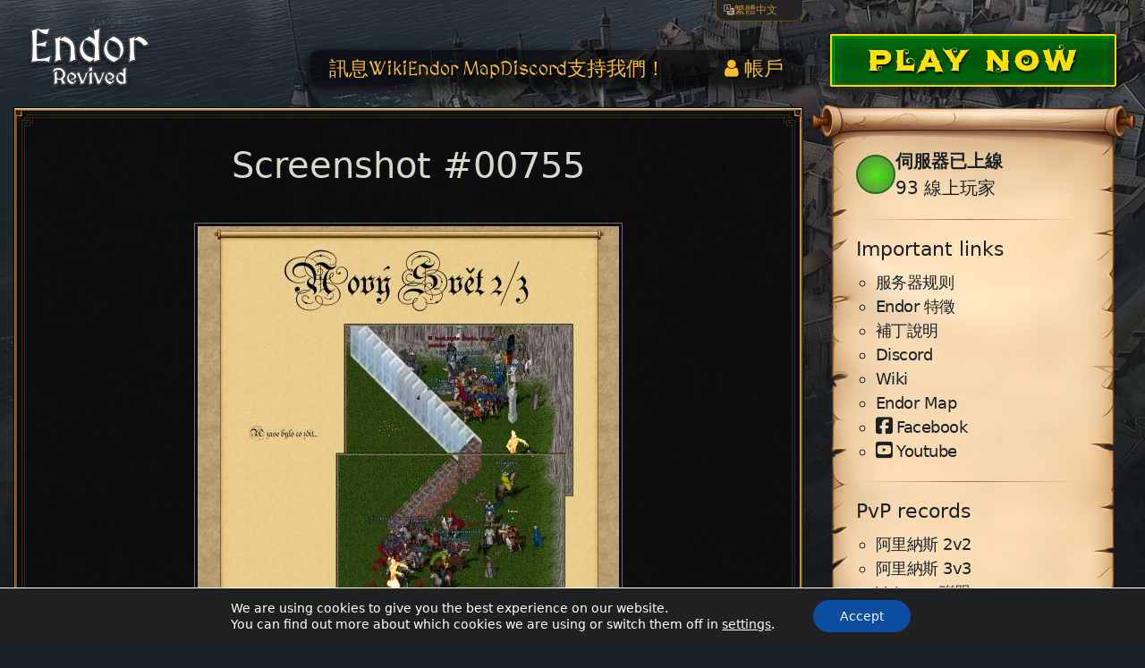

--- FILE ---
content_type: text/html; charset=UTF-8
request_url: https://www.endor-revived.com/zh/screenshot/screenshot-00755/
body_size: 15939
content:
<!DOCTYPE html>
<!--suppress HtmlRequiredLangAttribute -->
<html lang="zh-Hans" itemscope itemtype="https://schema.org/WebSite" class="no-js no-svg">
<!--suppress HtmlRequiredTitleElement -->
<head>
   <meta charset="utf-8">
   <meta name="viewport" content="width=device-width, initial-scale=1">
   <link rel="profile" href="https://gmpg.org/xfn/11">

<title>Screenshot #00755 &#8211; Endor Revived Ultima Online Shard</title>
<meta name='robots' content='max-image-preview:large' />
<link rel='dns-prefetch' href='//www.googletagmanager.com' />
<link rel='dns-prefetch' href='//hcaptcha.com' />
<link rel="alternate" type="application/rss+xml" title="Endor Revived Ultima Online Shard &raquo; Feed" href="https://www.endor-revived.com/zh/feed/" />
<link rel="alternate" type="application/rss+xml" title="Endor Revived Ultima Online Shard &raquo; 评论 Feed" href="https://www.endor-revived.com/zh/comments/feed/" />
<link rel="alternate" type="application/rss+xml" title="Endor Revived Ultima Online Shard &raquo; Screenshot #00755 评论 Feed" href="https://www.endor-revived.com/zh/screenshot/screenshot-00755/feed/" />
<link rel="alternate" title="oEmbed (JSON)" type="application/json+oembed" href="https://www.endor-revived.com/zh/wp-json/oembed/1.0/embed?url=https%3A%2F%2Fwww.endor-revived.com%2Fzh%2Fscreenshot%2Fscreenshot-00755%2F" />
<link rel="alternate" title="oEmbed (XML)" type="text/xml+oembed" href="https://www.endor-revived.com/zh/wp-json/oembed/1.0/embed?url=https%3A%2F%2Fwww.endor-revived.com%2Fzh%2Fscreenshot%2Fscreenshot-00755%2F&#038;format=xml" />
<style id='wp-img-auto-sizes-contain-inline-css'>
img:is([sizes=auto i],[sizes^="auto," i]){contain-intrinsic-size:3000px 1500px}
/*# sourceURL=wp-img-auto-sizes-contain-inline-css */
</style>
<link rel='stylesheet' id='menu-icon-font-awesome-css' href='https://www.endor-revived.com/wp-content/plugins/menu-icons/css/fontawesome/css/all.min.css?ver=5.15.4' media='all' />
<link rel='stylesheet' id='menu-icons-extra-css' href='https://www.endor-revived.com/wp-content/plugins/menu-icons/css/extra.min.css?ver=0.13.20' media='all' />
<style id='wp-emoji-styles-inline-css'>

	img.wp-smiley, img.emoji {
		display: inline !important;
		border: none !important;
		box-shadow: none !important;
		height: 1em !important;
		width: 1em !important;
		margin: 0 0.07em !important;
		vertical-align: -0.1em !important;
		background: none !important;
		padding: 0 !important;
	}
/*# sourceURL=wp-emoji-styles-inline-css */
</style>
<style id='wp-block-library-inline-css'>
:root{--wp-block-synced-color:#7a00df;--wp-block-synced-color--rgb:122,0,223;--wp-bound-block-color:var(--wp-block-synced-color);--wp-editor-canvas-background:#ddd;--wp-admin-theme-color:#007cba;--wp-admin-theme-color--rgb:0,124,186;--wp-admin-theme-color-darker-10:#006ba1;--wp-admin-theme-color-darker-10--rgb:0,107,160.5;--wp-admin-theme-color-darker-20:#005a87;--wp-admin-theme-color-darker-20--rgb:0,90,135;--wp-admin-border-width-focus:2px}@media (min-resolution:192dpi){:root{--wp-admin-border-width-focus:1.5px}}.wp-element-button{cursor:pointer}:root .has-very-light-gray-background-color{background-color:#eee}:root .has-very-dark-gray-background-color{background-color:#313131}:root .has-very-light-gray-color{color:#eee}:root .has-very-dark-gray-color{color:#313131}:root .has-vivid-green-cyan-to-vivid-cyan-blue-gradient-background{background:linear-gradient(135deg,#00d084,#0693e3)}:root .has-purple-crush-gradient-background{background:linear-gradient(135deg,#34e2e4,#4721fb 50%,#ab1dfe)}:root .has-hazy-dawn-gradient-background{background:linear-gradient(135deg,#faaca8,#dad0ec)}:root .has-subdued-olive-gradient-background{background:linear-gradient(135deg,#fafae1,#67a671)}:root .has-atomic-cream-gradient-background{background:linear-gradient(135deg,#fdd79a,#004a59)}:root .has-nightshade-gradient-background{background:linear-gradient(135deg,#330968,#31cdcf)}:root .has-midnight-gradient-background{background:linear-gradient(135deg,#020381,#2874fc)}:root{--wp--preset--font-size--normal:16px;--wp--preset--font-size--huge:42px}.has-regular-font-size{font-size:1em}.has-larger-font-size{font-size:2.625em}.has-normal-font-size{font-size:var(--wp--preset--font-size--normal)}.has-huge-font-size{font-size:var(--wp--preset--font-size--huge)}.has-text-align-center{text-align:center}.has-text-align-left{text-align:left}.has-text-align-right{text-align:right}.has-fit-text{white-space:nowrap!important}#end-resizable-editor-section{display:none}.aligncenter{clear:both}.items-justified-left{justify-content:flex-start}.items-justified-center{justify-content:center}.items-justified-right{justify-content:flex-end}.items-justified-space-between{justify-content:space-between}.screen-reader-text{border:0;clip-path:inset(50%);height:1px;margin:-1px;overflow:hidden;padding:0;position:absolute;width:1px;word-wrap:normal!important}.screen-reader-text:focus{background-color:#ddd;clip-path:none;color:#444;display:block;font-size:1em;height:auto;left:5px;line-height:normal;padding:15px 23px 14px;text-decoration:none;top:5px;width:auto;z-index:100000}html :where(.has-border-color){border-style:solid}html :where([style*=border-top-color]){border-top-style:solid}html :where([style*=border-right-color]){border-right-style:solid}html :where([style*=border-bottom-color]){border-bottom-style:solid}html :where([style*=border-left-color]){border-left-style:solid}html :where([style*=border-width]){border-style:solid}html :where([style*=border-top-width]){border-top-style:solid}html :where([style*=border-right-width]){border-right-style:solid}html :where([style*=border-bottom-width]){border-bottom-style:solid}html :where([style*=border-left-width]){border-left-style:solid}html :where(img[class*=wp-image-]){height:auto;max-width:100%}:where(figure){margin:0 0 1em}html :where(.is-position-sticky){--wp-admin--admin-bar--position-offset:var(--wp-admin--admin-bar--height,0px)}@media screen and (max-width:600px){html :where(.is-position-sticky){--wp-admin--admin-bar--position-offset:0px}}
/*# sourceURL=/wp-includes/css/dist/block-library/common.min.css */
</style>
<style id='classic-theme-styles-inline-css'>
/*! This file is auto-generated */
.wp-block-button__link{color:#fff;background-color:#32373c;border-radius:9999px;box-shadow:none;text-decoration:none;padding:calc(.667em + 2px) calc(1.333em + 2px);font-size:1.125em}.wp-block-file__button{background:#32373c;color:#fff;text-decoration:none}
/*# sourceURL=/wp-includes/css/classic-themes.min.css */
</style>
<link rel='stylesheet' id='bootstrap-css' href='https://www.endor-revived.com/~theme/css/bootstrap.min.css?ver=6.9' media='all' />
<link rel='stylesheet' id='um_default_css-css' href='https://www.endor-revived.com/wp-content/plugins/ultimate-member/assets/css/um-old-default.min.css?ver=2.11.1' media='all' />
<link rel='stylesheet' id='endor-css' href='https://www.endor-revived.com/~theme/style.css?ver=1.0.5' media='all' />
<link rel='stylesheet' id='newsletter-css' href='https://www.endor-revived.com/wp-content/plugins/newsletter/style.css?ver=9.1.1' media='all' />
<link rel='stylesheet' id='um_modal-css' href='https://www.endor-revived.com/wp-content/plugins/ultimate-member/assets/css/um-modal.min.css?ver=2.11.1' media='all' />
<link rel='stylesheet' id='um_ui-css' href='https://www.endor-revived.com/wp-content/plugins/ultimate-member/assets/libs/jquery-ui/jquery-ui.min.css?ver=1.13.2' media='all' />
<link rel='stylesheet' id='um_tipsy-css' href='https://www.endor-revived.com/wp-content/plugins/ultimate-member/assets/libs/tipsy/tipsy.min.css?ver=1.0.0a' media='all' />
<link rel='stylesheet' id='um_raty-css' href='https://www.endor-revived.com/wp-content/plugins/ultimate-member/assets/libs/raty/um-raty.min.css?ver=2.6.0' media='all' />
<link rel='stylesheet' id='select2-css' href='https://www.endor-revived.com/wp-content/plugins/ultimate-member/assets/libs/select2/select2.min.css?ver=4.0.13' media='all' />
<link rel='stylesheet' id='um_fileupload-css' href='https://www.endor-revived.com/wp-content/plugins/ultimate-member/assets/css/um-fileupload.min.css?ver=2.11.1' media='all' />
<link rel='stylesheet' id='um_confirm-css' href='https://www.endor-revived.com/wp-content/plugins/ultimate-member/assets/libs/um-confirm/um-confirm.min.css?ver=1.0' media='all' />
<link rel='stylesheet' id='um_datetime-css' href='https://www.endor-revived.com/wp-content/plugins/ultimate-member/assets/libs/pickadate/default.min.css?ver=3.6.2' media='all' />
<link rel='stylesheet' id='um_datetime_date-css' href='https://www.endor-revived.com/wp-content/plugins/ultimate-member/assets/libs/pickadate/default.date.min.css?ver=3.6.2' media='all' />
<link rel='stylesheet' id='um_datetime_time-css' href='https://www.endor-revived.com/wp-content/plugins/ultimate-member/assets/libs/pickadate/default.time.min.css?ver=3.6.2' media='all' />
<link rel='stylesheet' id='um_fonticons_ii-css' href='https://www.endor-revived.com/wp-content/plugins/ultimate-member/assets/libs/legacy/fonticons/fonticons-ii.min.css?ver=2.11.1' media='all' />
<link rel='stylesheet' id='um_fonticons_fa-css' href='https://www.endor-revived.com/wp-content/plugins/ultimate-member/assets/libs/legacy/fonticons/fonticons-fa.min.css?ver=2.11.1' media='all' />
<link rel='stylesheet' id='um_fontawesome-css' href='https://www.endor-revived.com/wp-content/plugins/ultimate-member/assets/css/um-fontawesome.min.css?ver=6.5.2' media='all' />
<link rel='stylesheet' id='um_common-css' href='https://www.endor-revived.com/wp-content/plugins/ultimate-member/assets/css/common.min.css?ver=2.11.1' media='all' />
<link rel='stylesheet' id='um_responsive-css' href='https://www.endor-revived.com/wp-content/plugins/ultimate-member/assets/css/um-responsive.min.css?ver=2.11.1' media='all' />
<link rel='stylesheet' id='um_styles-css' href='https://www.endor-revived.com/wp-content/plugins/ultimate-member/assets/css/um-styles.min.css?ver=2.11.1' media='all' />
<link rel='stylesheet' id='um_crop-css' href='https://www.endor-revived.com/wp-content/plugins/ultimate-member/assets/libs/cropper/cropper.min.css?ver=1.6.1' media='all' />
<link rel='stylesheet' id='um_profile-css' href='https://www.endor-revived.com/wp-content/plugins/ultimate-member/assets/css/um-profile.min.css?ver=2.11.1' media='all' />
<link rel='stylesheet' id='um_account-css' href='https://www.endor-revived.com/wp-content/plugins/ultimate-member/assets/css/um-account.min.css?ver=2.11.1' media='all' />
<link rel='stylesheet' id='um_misc-css' href='https://www.endor-revived.com/wp-content/plugins/ultimate-member/assets/css/um-misc.min.css?ver=2.11.1' media='all' />
<link rel='stylesheet' id='moove_gdpr_frontend-css' href='https://www.endor-revived.com/wp-content/plugins/gdpr-cookie-compliance/dist/styles/gdpr-main-nf.css?ver=5.0.9' media='all' />
<style id='moove_gdpr_frontend-inline-css'>
				#moove_gdpr_cookie_modal .moove-gdpr-modal-content .moove-gdpr-tab-main h3.tab-title, 
				#moove_gdpr_cookie_modal .moove-gdpr-modal-content .moove-gdpr-tab-main span.tab-title,
				#moove_gdpr_cookie_modal .moove-gdpr-modal-content .moove-gdpr-modal-left-content #moove-gdpr-menu li a, 
				#moove_gdpr_cookie_modal .moove-gdpr-modal-content .moove-gdpr-modal-left-content #moove-gdpr-menu li button,
				#moove_gdpr_cookie_modal .moove-gdpr-modal-content .moove-gdpr-modal-left-content .moove-gdpr-branding-cnt a,
				#moove_gdpr_cookie_modal .moove-gdpr-modal-content .moove-gdpr-modal-footer-content .moove-gdpr-button-holder a.mgbutton, 
				#moove_gdpr_cookie_modal .moove-gdpr-modal-content .moove-gdpr-modal-footer-content .moove-gdpr-button-holder button.mgbutton,
				#moove_gdpr_cookie_modal .cookie-switch .cookie-slider:after, 
				#moove_gdpr_cookie_modal .cookie-switch .slider:after, 
				#moove_gdpr_cookie_modal .switch .cookie-slider:after, 
				#moove_gdpr_cookie_modal .switch .slider:after,
				#moove_gdpr_cookie_info_bar .moove-gdpr-info-bar-container .moove-gdpr-info-bar-content p, 
				#moove_gdpr_cookie_info_bar .moove-gdpr-info-bar-container .moove-gdpr-info-bar-content p a,
				#moove_gdpr_cookie_info_bar .moove-gdpr-info-bar-container .moove-gdpr-info-bar-content a.mgbutton, 
				#moove_gdpr_cookie_info_bar .moove-gdpr-info-bar-container .moove-gdpr-info-bar-content button.mgbutton,
				#moove_gdpr_cookie_modal .moove-gdpr-modal-content .moove-gdpr-tab-main .moove-gdpr-tab-main-content h1, 
				#moove_gdpr_cookie_modal .moove-gdpr-modal-content .moove-gdpr-tab-main .moove-gdpr-tab-main-content h2, 
				#moove_gdpr_cookie_modal .moove-gdpr-modal-content .moove-gdpr-tab-main .moove-gdpr-tab-main-content h3, 
				#moove_gdpr_cookie_modal .moove-gdpr-modal-content .moove-gdpr-tab-main .moove-gdpr-tab-main-content h4, 
				#moove_gdpr_cookie_modal .moove-gdpr-modal-content .moove-gdpr-tab-main .moove-gdpr-tab-main-content h5, 
				#moove_gdpr_cookie_modal .moove-gdpr-modal-content .moove-gdpr-tab-main .moove-gdpr-tab-main-content h6,
				#moove_gdpr_cookie_modal .moove-gdpr-modal-content.moove_gdpr_modal_theme_v2 .moove-gdpr-modal-title .tab-title,
				#moove_gdpr_cookie_modal .moove-gdpr-modal-content.moove_gdpr_modal_theme_v2 .moove-gdpr-tab-main h3.tab-title, 
				#moove_gdpr_cookie_modal .moove-gdpr-modal-content.moove_gdpr_modal_theme_v2 .moove-gdpr-tab-main span.tab-title,
				#moove_gdpr_cookie_modal .moove-gdpr-modal-content.moove_gdpr_modal_theme_v2 .moove-gdpr-branding-cnt a {
					font-weight: inherit				}
			#moove_gdpr_cookie_modal,#moove_gdpr_cookie_info_bar,.gdpr_cookie_settings_shortcode_content{font-family:inherit}#moove_gdpr_save_popup_settings_button{background-color:#373737;color:#fff}#moove_gdpr_save_popup_settings_button:hover{background-color:#000}#moove_gdpr_cookie_info_bar .moove-gdpr-info-bar-container .moove-gdpr-info-bar-content a.mgbutton,#moove_gdpr_cookie_info_bar .moove-gdpr-info-bar-container .moove-gdpr-info-bar-content button.mgbutton{background-color:#0c4da2}#moove_gdpr_cookie_modal .moove-gdpr-modal-content .moove-gdpr-modal-footer-content .moove-gdpr-button-holder a.mgbutton,#moove_gdpr_cookie_modal .moove-gdpr-modal-content .moove-gdpr-modal-footer-content .moove-gdpr-button-holder button.mgbutton,.gdpr_cookie_settings_shortcode_content .gdpr-shr-button.button-green{background-color:#0c4da2;border-color:#0c4da2}#moove_gdpr_cookie_modal .moove-gdpr-modal-content .moove-gdpr-modal-footer-content .moove-gdpr-button-holder a.mgbutton:hover,#moove_gdpr_cookie_modal .moove-gdpr-modal-content .moove-gdpr-modal-footer-content .moove-gdpr-button-holder button.mgbutton:hover,.gdpr_cookie_settings_shortcode_content .gdpr-shr-button.button-green:hover{background-color:#fff;color:#0c4da2}#moove_gdpr_cookie_modal .moove-gdpr-modal-content .moove-gdpr-modal-close i,#moove_gdpr_cookie_modal .moove-gdpr-modal-content .moove-gdpr-modal-close span.gdpr-icon{background-color:#0c4da2;border:1px solid #0c4da2}#moove_gdpr_cookie_info_bar span.moove-gdpr-infobar-allow-all.focus-g,#moove_gdpr_cookie_info_bar span.moove-gdpr-infobar-allow-all:focus,#moove_gdpr_cookie_info_bar button.moove-gdpr-infobar-allow-all.focus-g,#moove_gdpr_cookie_info_bar button.moove-gdpr-infobar-allow-all:focus,#moove_gdpr_cookie_info_bar span.moove-gdpr-infobar-reject-btn.focus-g,#moove_gdpr_cookie_info_bar span.moove-gdpr-infobar-reject-btn:focus,#moove_gdpr_cookie_info_bar button.moove-gdpr-infobar-reject-btn.focus-g,#moove_gdpr_cookie_info_bar button.moove-gdpr-infobar-reject-btn:focus,#moove_gdpr_cookie_info_bar span.change-settings-button.focus-g,#moove_gdpr_cookie_info_bar span.change-settings-button:focus,#moove_gdpr_cookie_info_bar button.change-settings-button.focus-g,#moove_gdpr_cookie_info_bar button.change-settings-button:focus{-webkit-box-shadow:0 0 1px 3px #0c4da2;-moz-box-shadow:0 0 1px 3px #0c4da2;box-shadow:0 0 1px 3px #0c4da2}#moove_gdpr_cookie_modal .moove-gdpr-modal-content .moove-gdpr-modal-close i:hover,#moove_gdpr_cookie_modal .moove-gdpr-modal-content .moove-gdpr-modal-close span.gdpr-icon:hover,#moove_gdpr_cookie_info_bar span[data-href]>u.change-settings-button{color:#0c4da2}#moove_gdpr_cookie_modal .moove-gdpr-modal-content .moove-gdpr-modal-left-content #moove-gdpr-menu li.menu-item-selected a span.gdpr-icon,#moove_gdpr_cookie_modal .moove-gdpr-modal-content .moove-gdpr-modal-left-content #moove-gdpr-menu li.menu-item-selected button span.gdpr-icon{color:inherit}#moove_gdpr_cookie_modal .moove-gdpr-modal-content .moove-gdpr-modal-left-content #moove-gdpr-menu li a span.gdpr-icon,#moove_gdpr_cookie_modal .moove-gdpr-modal-content .moove-gdpr-modal-left-content #moove-gdpr-menu li button span.gdpr-icon{color:inherit}#moove_gdpr_cookie_modal .gdpr-acc-link{line-height:0;font-size:0;color:transparent;position:absolute}#moove_gdpr_cookie_modal .moove-gdpr-modal-content .moove-gdpr-modal-close:hover i,#moove_gdpr_cookie_modal .moove-gdpr-modal-content .moove-gdpr-modal-left-content #moove-gdpr-menu li a,#moove_gdpr_cookie_modal .moove-gdpr-modal-content .moove-gdpr-modal-left-content #moove-gdpr-menu li button,#moove_gdpr_cookie_modal .moove-gdpr-modal-content .moove-gdpr-modal-left-content #moove-gdpr-menu li button i,#moove_gdpr_cookie_modal .moove-gdpr-modal-content .moove-gdpr-modal-left-content #moove-gdpr-menu li a i,#moove_gdpr_cookie_modal .moove-gdpr-modal-content .moove-gdpr-tab-main .moove-gdpr-tab-main-content a:hover,#moove_gdpr_cookie_info_bar.moove-gdpr-dark-scheme .moove-gdpr-info-bar-container .moove-gdpr-info-bar-content a.mgbutton:hover,#moove_gdpr_cookie_info_bar.moove-gdpr-dark-scheme .moove-gdpr-info-bar-container .moove-gdpr-info-bar-content button.mgbutton:hover,#moove_gdpr_cookie_info_bar.moove-gdpr-dark-scheme .moove-gdpr-info-bar-container .moove-gdpr-info-bar-content a:hover,#moove_gdpr_cookie_info_bar.moove-gdpr-dark-scheme .moove-gdpr-info-bar-container .moove-gdpr-info-bar-content button:hover,#moove_gdpr_cookie_info_bar.moove-gdpr-dark-scheme .moove-gdpr-info-bar-container .moove-gdpr-info-bar-content span.change-settings-button:hover,#moove_gdpr_cookie_info_bar.moove-gdpr-dark-scheme .moove-gdpr-info-bar-container .moove-gdpr-info-bar-content button.change-settings-button:hover,#moove_gdpr_cookie_info_bar.moove-gdpr-dark-scheme .moove-gdpr-info-bar-container .moove-gdpr-info-bar-content u.change-settings-button:hover,#moove_gdpr_cookie_info_bar span[data-href]>u.change-settings-button,#moove_gdpr_cookie_info_bar.moove-gdpr-dark-scheme .moove-gdpr-info-bar-container .moove-gdpr-info-bar-content a.mgbutton.focus-g,#moove_gdpr_cookie_info_bar.moove-gdpr-dark-scheme .moove-gdpr-info-bar-container .moove-gdpr-info-bar-content button.mgbutton.focus-g,#moove_gdpr_cookie_info_bar.moove-gdpr-dark-scheme .moove-gdpr-info-bar-container .moove-gdpr-info-bar-content a.focus-g,#moove_gdpr_cookie_info_bar.moove-gdpr-dark-scheme .moove-gdpr-info-bar-container .moove-gdpr-info-bar-content button.focus-g,#moove_gdpr_cookie_info_bar.moove-gdpr-dark-scheme .moove-gdpr-info-bar-container .moove-gdpr-info-bar-content a.mgbutton:focus,#moove_gdpr_cookie_info_bar.moove-gdpr-dark-scheme .moove-gdpr-info-bar-container .moove-gdpr-info-bar-content button.mgbutton:focus,#moove_gdpr_cookie_info_bar.moove-gdpr-dark-scheme .moove-gdpr-info-bar-container .moove-gdpr-info-bar-content a:focus,#moove_gdpr_cookie_info_bar.moove-gdpr-dark-scheme .moove-gdpr-info-bar-container .moove-gdpr-info-bar-content button:focus,#moove_gdpr_cookie_info_bar.moove-gdpr-dark-scheme .moove-gdpr-info-bar-container .moove-gdpr-info-bar-content span.change-settings-button.focus-g,span.change-settings-button:focus,button.change-settings-button.focus-g,button.change-settings-button:focus,#moove_gdpr_cookie_info_bar.moove-gdpr-dark-scheme .moove-gdpr-info-bar-container .moove-gdpr-info-bar-content u.change-settings-button.focus-g,#moove_gdpr_cookie_info_bar.moove-gdpr-dark-scheme .moove-gdpr-info-bar-container .moove-gdpr-info-bar-content u.change-settings-button:focus{color:#0c4da2}#moove_gdpr_cookie_modal .moove-gdpr-branding.focus-g span,#moove_gdpr_cookie_modal .moove-gdpr-modal-content .moove-gdpr-tab-main a.focus-g,#moove_gdpr_cookie_modal .moove-gdpr-modal-content .moove-gdpr-tab-main .gdpr-cd-details-toggle.focus-g{color:#0c4da2}#moove_gdpr_cookie_modal.gdpr_lightbox-hide{display:none}
/*# sourceURL=moove_gdpr_frontend-inline-css */
</style>
<script src="https://www.endor-revived.com/wp-includes/js/jquery/jquery.min.js?ver=3.7.1" id="jquery-core-js"></script>
<script src="https://www.endor-revived.com/wp-includes/js/jquery/jquery-migrate.min.js?ver=3.4.1" id="jquery-migrate-js"></script>

<!-- Google tag (gtag.js) snippet added by Site Kit -->
<!-- Site Kit 添加的 Google Analytics 代码段 -->
<script src="https://www.googletagmanager.com/gtag/js?id=GT-MJSHBWH" id="google_gtagjs-js" async></script>
<script id="google_gtagjs-js-after">
window.dataLayer = window.dataLayer || [];function gtag(){dataLayer.push(arguments);}
gtag("set","linker",{"domains":["www.endor-revived.com"]});
gtag("js", new Date());
gtag("set", "developer_id.dZTNiMT", true);
gtag("config", "GT-MJSHBWH");
//# sourceURL=google_gtagjs-js-after
</script>
<script src="https://www.endor-revived.com/wp-content/plugins/ultimate-member/assets/js/um-gdpr.min.js?ver=2.11.1" id="um-gdpr-js"></script>

<!-- OG: 3.3.8 --><link rel="image_src" href="https://www.endor-revived.com/wp-content/uploads/2024/04/559-Screenshot-00755-scaled.jpeg"><meta name="msapplication-TileImage" content="https://www.endor-revived.com/wp-content/uploads/2024/04/559-Screenshot-00755-scaled.jpeg">
<meta property="og:image" content="https://www.endor-revived.com/wp-content/uploads/2024/04/559-Screenshot-00755-scaled.jpeg"><meta property="og:image:secure_url" content="https://www.endor-revived.com/wp-content/uploads/2024/04/559-Screenshot-00755-scaled.jpeg"><meta property="og:image:width" content="1178"><meta property="og:image:height" content="2560"><meta property="og:image:alt" content="Screenshot #00755"><meta property="og:image:type" content="image/jpeg"><meta property="og:description" content="Screenshot #00755"><meta property="og:type" content="article"><meta property="og:locale" content="zh_Hans"><meta property="og:site_name" content="Endor Revived Ultima Online Shard"><meta property="og:title" content="Screenshot #00755"><meta property="og:url" content="https://www.endor-revived.com/zh/screenshot/screenshot-00755/"><meta property="og:updated_time" content="2024-04-13T21:08:31+02:00">
<meta property="article:published_time" content="2024-04-07T16:33:57+00:00"><meta property="article:modified_time" content="2024-04-13T19:08:31+00:00"><meta property="article:section" content="Screens"><meta property="article:author:username" content="Endor Revived Team">
<meta property="twitter:partner" content="ogwp"><meta property="twitter:card" content="summary_large_image"><meta property="twitter:image" content="https://www.endor-revived.com/wp-content/uploads/2024/04/559-Screenshot-00755-scaled.jpeg"><meta property="twitter:image:alt" content="Screenshot #00755"><meta property="twitter:title" content="Screenshot #00755"><meta property="twitter:description" content="Screenshot #00755"><meta property="twitter:url" content="https://www.endor-revived.com/zh/screenshot/screenshot-00755/"><meta property="twitter:label1" content="Reading time"><meta property="twitter:data1" content="Less than a minute">
<meta itemprop="image" content="https://www.endor-revived.com/wp-content/uploads/2024/04/559-Screenshot-00755-scaled.jpeg"><meta itemprop="name" content="Screenshot #00755"><meta itemprop="description" content="Screenshot #00755"><meta itemprop="datePublished" content="2024-04-07"><meta itemprop="dateModified" content="2024-04-13T19:08:31+00:00">
<meta property="profile:username" content="Endor Revived Team">
<!-- /OG -->

<link rel="https://api.w.org/" href="https://www.endor-revived.com/zh/wp-json/" /><link rel="EditURI" type="application/rsd+xml" title="RSD" href="https://www.endor-revived.com/xmlrpc.php?rsd" />
<meta name="generator" content="WordPress 6.9" />
<link rel="canonical" href="https://www.endor-revived.com/zh/screenshot/screenshot-00755/" />
<link rel='shortlink' href='https://www.endor-revived.com/zh/?p=559' />
<meta name="generator" content="Site Kit by Google 1.170.0" /><style>
.h-captcha{position:relative;display:block;margin-bottom:2rem;padding:0;clear:both}.h-captcha[data-size="normal"]{width:302px;height:76px}.h-captcha[data-size="compact"]{width:158px;height:138px}.h-captcha[data-size="invisible"]{display:none}.h-captcha iframe{z-index:1}.h-captcha::before{content:"";display:block;position:absolute;top:0;left:0;background:url(https://www.endor-revived.com/wp-content/plugins/hcaptcha-for-forms-and-more/assets/images/hcaptcha-div-logo.svg) no-repeat;border:1px solid #fff0;border-radius:4px;box-sizing:border-box}.h-captcha::after{content:"The hCaptcha loading is delayed until user interaction.";font-family:-apple-system,system-ui,BlinkMacSystemFont,"Segoe UI",Roboto,Oxygen,Ubuntu,"Helvetica Neue",Arial,sans-serif;font-size:10px;font-weight:500;position:absolute;top:0;bottom:0;left:0;right:0;box-sizing:border-box;color:#bf1722;opacity:0}.h-captcha:not(:has(iframe))::after{animation:hcap-msg-fade-in .3s ease forwards;animation-delay:2s}.h-captcha:has(iframe)::after{animation:none;opacity:0}@keyframes hcap-msg-fade-in{to{opacity:1}}.h-captcha[data-size="normal"]::before{width:302px;height:76px;background-position:93.8% 28%}.h-captcha[data-size="normal"]::after{width:302px;height:76px;display:flex;flex-wrap:wrap;align-content:center;line-height:normal;padding:0 75px 0 10px}.h-captcha[data-size="compact"]::before{width:158px;height:138px;background-position:49.9% 78.8%}.h-captcha[data-size="compact"]::after{width:158px;height:138px;text-align:center;line-height:normal;padding:24px 10px 10px 10px}.h-captcha[data-theme="light"]::before,body.is-light-theme .h-captcha[data-theme="auto"]::before,.h-captcha[data-theme="auto"]::before{background-color:#fafafa;border:1px solid #e0e0e0}.h-captcha[data-theme="dark"]::before,body.is-dark-theme .h-captcha[data-theme="auto"]::before,html.wp-dark-mode-active .h-captcha[data-theme="auto"]::before,html.drdt-dark-mode .h-captcha[data-theme="auto"]::before{background-image:url(https://www.endor-revived.com/wp-content/plugins/hcaptcha-for-forms-and-more/assets/images/hcaptcha-div-logo-white.svg);background-repeat:no-repeat;background-color:#333;border:1px solid #f5f5f5}@media (prefers-color-scheme:dark){.h-captcha[data-theme="auto"]::before{background-image:url(https://www.endor-revived.com/wp-content/plugins/hcaptcha-for-forms-and-more/assets/images/hcaptcha-div-logo-white.svg);background-repeat:no-repeat;background-color:#333;border:1px solid #f5f5f5}}.h-captcha[data-theme="custom"]::before{background-color:initial}.h-captcha[data-size="invisible"]::before,.h-captcha[data-size="invisible"]::after{display:none}.h-captcha iframe{position:relative}div[style*="z-index: 2147483647"] div[style*="border-width: 11px"][style*="position: absolute"][style*="pointer-events: none"]{border-style:none}
</style>
<link rel="alternate" href="https://www.endor-revived.com/cs/screenshot/screenshot-00755/" hreflang="cs" /><link rel="alternate" href="https://www.endor-revived.com/en/screenshot/screenshot-00755/" hreflang="en" /><link rel="alternate" href="https://www.endor-revived.com/zh/screenshot/screenshot-00755/" hreflang="zh" /><link rel="icon" href="https://www.endor-revived.com/wp-content/uploads/2023/12/favicon.png" sizes="32x32" />
<link rel="icon" href="https://www.endor-revived.com/wp-content/uploads/2023/12/favicon.png" sizes="192x192" />
<link rel="apple-touch-icon" href="https://www.endor-revived.com/wp-content/uploads/2023/12/favicon.png" />
<meta name="msapplication-TileImage" content="https://www.endor-revived.com/wp-content/uploads/2023/12/favicon.png" />

</head>

<body>
<img class="main-background" src="https://www.endor-revived.com/~theme/img/bg/bg0.webp" alt="top view of medieval city">


<div class="container-xxl site-content-contain">
   <div class="row">
      <div class="site-main-col">
<div class="superheader-cont">
   <div class="superheader">
      <div class="menu-lang-container" data-toggle="menu-lang" data-toggle-prevent="false">
         <div id="menu-lang" class="menu toggled-hidden ">
            <i class="bi bi-translate"></i>
<ul><li class="zh current"><a href="https://www.endor-revived.com/zh/screenshot/screenshot-00755/">繁體中文</a></li><li class="cs"><a href="https://www.endor-revived.com/cs/screenshot/screenshot-00755/">Čeština</a></li><li class="en"><a href="https://www.endor-revived.com/en/screenshot/screenshot-00755/">English</a></li></ul>         </div>
      </div>
   </div>
</div>

<header class="container-xxl top-header">
   <div class="row justify-content-between align-items-center">
      <nav class="navbar navbar-expand-md justify-content-between">
<a href="https://www.endor-revived.com/zh/" class="custom-logo-link" rel="home"><img width="166" height="100" src="https://www.endor-revived.com/wp-content/uploads/2023/12/logo_left-1.png" class="custom-logo" alt="Endor Revived Ultima Online Shard" decoding="async" /></a>
         <button class="navbar-toggler bg-light" type="button"
                 data-bs-toggle="collapse" data-bs-target="#navbarSupportedContent">
            <span class="navbar-toggler-icon"></span>
         </button>

         <div class="collapse navbar-collapse justify-content-end align-items-end mt-md-4" id="navbarSupportedContent">
            <div class="navbar-content">
<div class="menu-top-menu-container"><ul id="menu-top-menu" class="top-menu"><li id="menu-item-305" class="menu-item menu-item-type-post_type menu-item-object-page current_page_parent menu-item-305"><a href="https://www.endor-revived.com/zh/recent-posts/">訊息</a></li>
<li id="menu-item-306" class="menu-item menu-item-type-custom menu-item-object-custom menu-item-306"><a href="https://wiki.endor-revived.com">Wiki</a></li>
<li id="menu-item-1475" class="menu-item menu-item-type-post_type menu-item-object-page menu-item-1475"><a href="https://www.endor-revived.com/zh/endor-map/">Endor Map</a></li>
<li id="menu-item-198" class="menu-item menu-item-type-custom menu-item-object-custom menu-item-198"><a href="https://discord.com/invite/vxKyhHk">Discord</a></li>
<li id="menu-item-210" class="menu-item menu-item-type-post_type menu-item-object-page menu-item-210"><a href="https://www.endor-revived.com/zh/support-us/">支持我們！</a></li>
</ul></div>               
                  <div class="logged-cont">
                     <a data-toggle="logged-submenu" href="#">
                        <i class="um-faicon-user"></i>
                        
                           <span>帳戶</span>
                     </a>

                     <div id="logged-submenu" class="toggled-hidden logged-submenu">
<div class="menu-user-menu-container"><ul id="menu-user-menu" class="top-menu"><li id="menu-item-166" class="menu-item menu-item-type-post_type menu-item-object-page menu-item-166"><a href="https://www.endor-revived.com/zh/login/">登入</a></li>
<li id="menu-item-165" class="menu-item menu-item-type-post_type menu-item-object-page menu-item-165"><a href="https://www.endor-revived.com/zh/registration/">登記</a></li>
</ul></div>                     </div>
                  </div>
            </div>
         </div>
      </nav>
   </div>
</header>
         <div class="playbtn-link-top-cont">
            <a class="playbtn-link top" href="https://www.endor-revived.com/zh/play/">
               <button class="playbtn" type="button">
                  <span>PLAY NOW</span>
                  <img src="https://www.endor-revived.com/~theme/img/playnow_gr.png" alt="">
               </button>
            </a>
         </div>
         
         <article class="site-content fancy-border">
            
            <header class="page-header">
               <h1 class="page-title">Screenshot #00755</h1>
            </header>
            
   <div class="text-center post-thumbnail screenshot">
      <a href="https://www.endor-revived.com/wp-content/uploads/2024/04/559-Screenshot-00755-scaled.jpeg" target="_blank">
         <img src="https://www.endor-revived.com/wp-content/uploads/2024/04/559-Screenshot-00755-471x1024.jpeg" alt="" class="img-fluid">
      </a>
   </div>

                     <div class="post">
                     </div>

   <div>
      
   </div>
   
   <div class="article-footer text-end mt-4">
<div class="allscreenshots">
   <a href="https://www.endor-revived.com/zh/screenshots/">&laquo; to all screenshots</a>

   <div class="">
      <span>« <a href="https://www.endor-revived.com/zh/screenshot/screenshot-00756/" rel="next">Previous</a></span> &nbsp;
      <span><a href="https://www.endor-revived.com/zh/screenshot/screenshot-00754/" rel="prev">Next</a> »</span>
   </div>
   
      <span>
         作者:
         <a href="https://www.endor-revived.com/zh/profile/endor/">Endor</a>,
         7/4/2024
      </span>
</div>
   </div>
   

<div id="comments" class="comments-area">
   <h3>
      
         0 Replies to &ldquo;Screenshot #00755&rdquo;
   </h3>
   
   <ol class="comment-list">
   
   </ol>


   
	<div id="respond" class="comment-respond">
		<h3 id="reply-title" class="comment-reply-title">发表回复 <small><a rel="nofollow" id="cancel-comment-reply-link" href="/zh/screenshot/screenshot-00755/#respond" style="display:none;">取消回复</a></small></h3><p class="must-log-in">要发表评论，您必须先<a href="https://www.endor-revived.com/zh/login/?redirect_to=https%3A%2F%2Fwww.endor-revived.com%2Fzh%2Fscreenshot%2Fscreenshot-00755%2F&language=zh">登录</a>。</p>	</div><!-- #respond -->
	</div>


         </article>

         <div class="footer-first">
<footer class="site-footer">
   
            
   <ul>
<li id="block-13" class="widget widget_block">
<div class="wp-block-group is-nowrap is-layout-flex wp-container-core-group-is-layout-ad2f72ca wp-block-group-is-layout-flex">
<p>© Endor Revived</p>


<div class="widget widget_nav_menu"><nav class="menu-footer-menu-container" aria-label="菜单"><ul id="menu-footer-menu" class="menu"><li id="menu-item-202" class="menu-item menu-item-type-custom menu-item-object-custom menu-item-202"><a href="https://discord.com/invite/vxKyhHk">Discord</a></li>
<li id="menu-item-203" class="menu-item menu-item-type-custom menu-item-object-custom menu-item-203"><a href="https://wiki.endor-revived.com/view/Homepage/zh">Wiki</a></li>
<li id="menu-item-204" class="menu-item menu-item-type-custom menu-item-object-custom menu-item-204"><a href="https://www.patreon.com/EndorRevived">Patreon</a></li>
<li id="menu-item-1087" class="menu-item menu-item-type-custom menu-item-object-custom menu-item-1087"><a href="https://www.facebook.com/Endor.revived/">Facebook</a></li>
</ul></nav></div></div>
</li>
   </ul>
   
</footer>         </div>
      </div>
      
      <div class="site-side-col">
         <aside class="main-side">
<a class="playbtn-link bot" href="https://www.endor-revived.com/zh/play/">
   <button class="playbtn" type="button">
      <span>PLAY NOW</span>
      <img src="https://www.endor-revived.com/~theme/img/playnow_gr.png" alt="">
   </button>
</a>

<div class="panelbg">
   <img class="scroll-top" src="https://www.endor-revived.com/~theme/img/scroll/top.png?1" alt="">
   
   
   <div class="scroll-mid">
      <ul class="main-side-content">
<li id="server_status-5" class="widget widget_server_status">
<div class="status_widget online">
   <div class="status_icon">
      <div class="stats_highlight_cont">
         <div class="status_icon_highlight"></div>
      </div>
   </div>
   
   <div>
      <div>
            <b>伺服器已上線</b>
      </div>
      <div><span class="online_count">93</span> 線上玩家</div>
   </div>
</div>
</li>
<li id="block-21" class="widget widget_block">
<div class="wp-block-group is-vertical is-layout-flex wp-container-core-group-is-layout-8cf370e7 wp-block-group-is-layout-flex">
<h5 class="wp-block-heading">Important links</h5>


<div class="widget widget_nav_menu"><nav class="menu-side-menu-container" aria-label="菜单"><ul id="menu-side-menu" class="menu"><li id="menu-item-230" class="menu-item menu-item-type-post_type menu-item-object-page menu-item-230"><a href="https://www.endor-revived.com/zh/rules/">服务器规则</a></li>
<li id="menu-item-291" class="menu-item menu-item-type-post_type menu-item-object-page menu-item-291"><a href="https://www.endor-revived.com/zh/endor-features/">Endor 特徵</a></li>
<li id="menu-item-308" class="menu-item menu-item-type-taxonomy menu-item-object-category menu-item-308"><a href="https://www.endor-revived.com/zh/category/patchnotes/">補丁說明</a></li>
<li id="menu-item-1089" class="menu-item menu-item-type-custom menu-item-object-custom menu-item-1089"><a href="https://discord.com/invite/vxKyhHk">Discord</a></li>
<li id="menu-item-1090" class="menu-item menu-item-type-custom menu-item-object-custom menu-item-1090"><a href="https://wiki.endor-revived.com/view/Homepage/zh">Wiki</a></li>
<li id="menu-item-1481" class="menu-item menu-item-type-post_type menu-item-object-page menu-item-1481"><a href="https://www.endor-revived.com/zh/endor-map/">Endor Map</a></li>
<li id="menu-item-1088" class="menu-item menu-item-type-custom menu-item-object-custom menu-item-1088"><a href="https://www.facebook.com/Endor.revived/"><i class="_mi _before fab fa-facebook-square" aria-hidden="true"></i><span>Facebook</span></a></li>
<li id="menu-item-1482" class="menu-item menu-item-type-custom menu-item-object-custom menu-item-1482"><a href="https://www.youtube.com/@EndorOfficial-hv2ol"><i class="_mi _before fab fa-youtube-square" aria-hidden="true"></i><span>Youtube</span></a></li>
</ul></nav></div></div>
</li>
<li id="block-25" class="widget widget_block">
<div class="wp-block-group is-vertical is-layout-flex wp-container-core-group-is-layout-8cf370e7 wp-block-group-is-layout-flex">
<h5 class="wp-block-heading">PvP records</h5>



<ul class="wp-block-list">
<li><a href="/zh/arenas/2v2/">阿里納斯 2v2</a></li>



<li><a href="/zh/arenas/3v3/">阿里納斯 3v3</a></li>



<li><a href="/zh/league/veteran/">Veteran 聯盟</a></li>



<li><a href="/zh/league/master/">Master 聯盟</a></li>
</ul>
</div>
</li>
<li id="block-22" class="widget widget_block">
<div class="wp-block-group is-vertical is-layout-flex wp-container-core-group-is-layout-8cf370e7 wp-block-group-is-layout-flex">
<h5 class="wp-block-heading">Latest news</h5>


<ul class="wp-block-latest-posts__list wp-block-latest-posts"><li><a class="wp-block-latest-posts__post-title" href="https://www.endor-revived.com/zh/1644/update-removal-of-temporary-mechanics/">Update: Removal of Temporary Mechanics</a></li>
<li><a class="wp-block-latest-posts__post-title" href="https://www.endor-revived.com/zh/1610/update-19-12-2025/">Update 19/12/2025</a></li>
<li><a class="wp-block-latest-posts__post-title" href="https://www.endor-revived.com/zh/1606/community-manager-mass-unbans-and-new-rules/">Community Manager, mass unbans and new rules!</a></li>
<li><a class="wp-block-latest-posts__post-title" href="https://www.endor-revived.com/zh/1604/a-direct-message-to-our-community-regarding-rebirths/">A Direct Message to Our Community Regarding Rebirths</a></li>
<li><a class="wp-block-latest-posts__post-title" href="https://www.endor-revived.com/zh/1592/loot-redistribution/">Loot redistribution</a></li>
<li><a class="wp-block-latest-posts__post-title" href="https://www.endor-revived.com/zh/1584/important-announcement-reverting-the-digital-currency-system/">Important Announcement: Reverting the Digital Currency System</a></li>
</ul></div>
</li>
<li id="screenshots_widget-4" class="widget widget_screenshots_widget"><h5 class="wp-block-heading">Screenshots</h5><ul><li class='wp-block-image'><a href='https://www.endor-revived.com/zh/screenshot/minotaur-cave/'><img alt='' title='Minotaur Cave' src='https://www.endor-revived.com/wp-content/uploads/2026/01/1642-Minotaur-Cave-450x450.png'></a></li><li class='wp-block-image'><a href='https://www.endor-revived.com/zh/screenshot/praetorian-mine/'><img alt='' title='Praetorian Mine' src='https://www.endor-revived.com/wp-content/uploads/2026/01/1640-Praetorian-Mine-450x450.png'></a></li><li class='wp-block-image'><a href='https://www.endor-revived.com/zh/screenshot/spider-dungeon/'><img alt='' title='Spider Dungeon' src='https://www.endor-revived.com/wp-content/uploads/2025/12/1638-Spider-Dungeon-450x450.png'></a></li></ul><a href='https://www.endor-revived.com/zh/screenshots/' class='allscreens'><small>see all screenshots &raquo;</small></a><a href='https://www.endor-revived.com/zh/screenshots-c:dungeons/' class='allscreens'><small>see dungeons &raquo;</small></a></li>

      </ul>
   </div>
   
   <img class="scroll-bot" src="https://www.endor-revived.com/~theme/img/scroll/bot.png" alt="">
</div>
         </aside>
      </div>
   </div>
</div>


<div class="footer-second">
<footer class="site-footer">
   
            
   <ul>
<li id="block-13" class="widget widget_block">
<div class="wp-block-group is-nowrap is-layout-flex wp-container-core-group-is-layout-ad2f72ca wp-block-group-is-layout-flex">
<p>© Endor Revived</p>


<div class="widget widget_nav_menu"><nav class="menu-footer-menu-container" aria-label="菜单"><ul id="menu-footer-menu-1" class="menu"><li class="menu-item menu-item-type-custom menu-item-object-custom menu-item-202"><a href="https://discord.com/invite/vxKyhHk">Discord</a></li>
<li class="menu-item menu-item-type-custom menu-item-object-custom menu-item-203"><a href="https://wiki.endor-revived.com/view/Homepage/zh">Wiki</a></li>
<li class="menu-item menu-item-type-custom menu-item-object-custom menu-item-204"><a href="https://www.patreon.com/EndorRevived">Patreon</a></li>
<li class="menu-item menu-item-type-custom menu-item-object-custom menu-item-1087"><a href="https://www.facebook.com/Endor.revived/">Facebook</a></li>
</ul></nav></div></div>
</li>
   </ul>
   
</footer></div>

<div class="wp-footer">

<div id="um_upload_single" style="display:none;"></div>

<div id="um_view_photo" style="display:none;">
	<a href="javascript:void(0);" data-action="um_remove_modal" class="um-modal-close" aria-label="选择照片查看模式">
		<i class="um-faicon-times"></i>
	</a>

	<div class="um-modal-body photo">
		<div class="um-modal-photo"></div>
	</div>
</div>
<script type="speculationrules">
{"prefetch":[{"source":"document","where":{"and":[{"href_matches":"/zh/*"},{"not":{"href_matches":["/wp-*.php","/wp-admin/*","/wp-content/uploads/*","/wp-content/*","/wp-content/plugins/*","/~theme/*","/zh/*\\?(.+)"]}},{"not":{"selector_matches":"a[rel~=\"nofollow\"]"}},{"not":{"selector_matches":".no-prefetch, .no-prefetch a"}}]},"eagerness":"conservative"}]}
</script>
	<!--copyscapeskip-->
	<aside id="moove_gdpr_cookie_info_bar" class="moove-gdpr-info-bar-hidden moove-gdpr-align-center moove-gdpr-dark-scheme gdpr_infobar_postion_bottom" aria-label="GDPR Cookie Banner" style="display: none;">
	<div class="moove-gdpr-info-bar-container">
		<div class="moove-gdpr-info-bar-content">
		
<div class="moove-gdpr-cookie-notice">
  <p>We are using cookies to give you the best experience on our website.</p><p>You can find out more about which cookies we are using or switch them off in <button  aria-haspopup="true" data-href="#moove_gdpr_cookie_modal" class="change-settings-button">settings</button>.</p></div>
<!--  .moove-gdpr-cookie-notice -->
		
<div class="moove-gdpr-button-holder">
			<button class="mgbutton moove-gdpr-infobar-allow-all gdpr-fbo-0" aria-label="Accept" >Accept</button>
		</div>
<!--  .button-container -->
		</div>
		<!-- moove-gdpr-info-bar-content -->
	</div>
	<!-- moove-gdpr-info-bar-container -->
	</aside>
	<!-- #moove_gdpr_cookie_info_bar -->
	<!--/copyscapeskip-->
<style id='wp-block-paragraph-inline-css'>
.is-small-text{font-size:.875em}.is-regular-text{font-size:1em}.is-large-text{font-size:2.25em}.is-larger-text{font-size:3em}.has-drop-cap:not(:focus):first-letter{float:left;font-size:8.4em;font-style:normal;font-weight:100;line-height:.68;margin:.05em .1em 0 0;text-transform:uppercase}body.rtl .has-drop-cap:not(:focus):first-letter{float:none;margin-left:.1em}p.has-drop-cap.has-background{overflow:hidden}:root :where(p.has-background){padding:1.25em 2.375em}:where(p.has-text-color:not(.has-link-color)) a{color:inherit}p.has-text-align-left[style*="writing-mode:vertical-lr"],p.has-text-align-right[style*="writing-mode:vertical-rl"]{rotate:180deg}
/*# sourceURL=https://www.endor-revived.com/wp-includes/blocks/paragraph/style.min.css */
</style>
<style id='wp-block-group-inline-css'>
.wp-block-group{box-sizing:border-box}:where(.wp-block-group.wp-block-group-is-layout-constrained){position:relative}
/*# sourceURL=https://www.endor-revived.com/wp-includes/blocks/group/style.min.css */
</style>
<style id='wp-block-heading-inline-css'>
h1:where(.wp-block-heading).has-background,h2:where(.wp-block-heading).has-background,h3:where(.wp-block-heading).has-background,h4:where(.wp-block-heading).has-background,h5:where(.wp-block-heading).has-background,h6:where(.wp-block-heading).has-background{padding:1.25em 2.375em}h1.has-text-align-left[style*=writing-mode]:where([style*=vertical-lr]),h1.has-text-align-right[style*=writing-mode]:where([style*=vertical-rl]),h2.has-text-align-left[style*=writing-mode]:where([style*=vertical-lr]),h2.has-text-align-right[style*=writing-mode]:where([style*=vertical-rl]),h3.has-text-align-left[style*=writing-mode]:where([style*=vertical-lr]),h3.has-text-align-right[style*=writing-mode]:where([style*=vertical-rl]),h4.has-text-align-left[style*=writing-mode]:where([style*=vertical-lr]),h4.has-text-align-right[style*=writing-mode]:where([style*=vertical-rl]),h5.has-text-align-left[style*=writing-mode]:where([style*=vertical-lr]),h5.has-text-align-right[style*=writing-mode]:where([style*=vertical-rl]),h6.has-text-align-left[style*=writing-mode]:where([style*=vertical-lr]),h6.has-text-align-right[style*=writing-mode]:where([style*=vertical-rl]){rotate:180deg}
/*# sourceURL=https://www.endor-revived.com/wp-includes/blocks/heading/style.min.css */
</style>
<style id='wp-block-list-inline-css'>
ol,ul{box-sizing:border-box}:root :where(.wp-block-list.has-background){padding:1.25em 2.375em}
/*# sourceURL=https://www.endor-revived.com/wp-includes/blocks/list/style.min.css */
</style>
<style id='wp-block-latest-posts-inline-css'>
.wp-block-latest-posts{box-sizing:border-box}.wp-block-latest-posts.alignleft{margin-right:2em}.wp-block-latest-posts.alignright{margin-left:2em}.wp-block-latest-posts.wp-block-latest-posts__list{list-style:none}.wp-block-latest-posts.wp-block-latest-posts__list li{clear:both;overflow-wrap:break-word}.wp-block-latest-posts.is-grid{display:flex;flex-wrap:wrap}.wp-block-latest-posts.is-grid li{margin:0 1.25em 1.25em 0;width:100%}@media (min-width:600px){.wp-block-latest-posts.columns-2 li{width:calc(50% - .625em)}.wp-block-latest-posts.columns-2 li:nth-child(2n){margin-right:0}.wp-block-latest-posts.columns-3 li{width:calc(33.33333% - .83333em)}.wp-block-latest-posts.columns-3 li:nth-child(3n){margin-right:0}.wp-block-latest-posts.columns-4 li{width:calc(25% - .9375em)}.wp-block-latest-posts.columns-4 li:nth-child(4n){margin-right:0}.wp-block-latest-posts.columns-5 li{width:calc(20% - 1em)}.wp-block-latest-posts.columns-5 li:nth-child(5n){margin-right:0}.wp-block-latest-posts.columns-6 li{width:calc(16.66667% - 1.04167em)}.wp-block-latest-posts.columns-6 li:nth-child(6n){margin-right:0}}:root :where(.wp-block-latest-posts.is-grid){padding:0}:root :where(.wp-block-latest-posts.wp-block-latest-posts__list){padding-left:0}.wp-block-latest-posts__post-author,.wp-block-latest-posts__post-date{display:block;font-size:.8125em}.wp-block-latest-posts__post-excerpt,.wp-block-latest-posts__post-full-content{margin-bottom:1em;margin-top:.5em}.wp-block-latest-posts__featured-image a{display:inline-block}.wp-block-latest-posts__featured-image img{height:auto;max-width:100%;width:auto}.wp-block-latest-posts__featured-image.alignleft{float:left;margin-right:1em}.wp-block-latest-posts__featured-image.alignright{float:right;margin-left:1em}.wp-block-latest-posts__featured-image.aligncenter{margin-bottom:1em;text-align:center}
/*# sourceURL=https://www.endor-revived.com/wp-includes/blocks/latest-posts/style.min.css */
</style>
<style id='global-styles-inline-css'>
:root{--wp--preset--aspect-ratio--square: 1;--wp--preset--aspect-ratio--4-3: 4/3;--wp--preset--aspect-ratio--3-4: 3/4;--wp--preset--aspect-ratio--3-2: 3/2;--wp--preset--aspect-ratio--2-3: 2/3;--wp--preset--aspect-ratio--16-9: 16/9;--wp--preset--aspect-ratio--9-16: 9/16;--wp--preset--color--black: #000000;--wp--preset--color--cyan-bluish-gray: #abb8c3;--wp--preset--color--white: #ffffff;--wp--preset--color--pale-pink: #f78da7;--wp--preset--color--vivid-red: #cf2e2e;--wp--preset--color--luminous-vivid-orange: #ff6900;--wp--preset--color--luminous-vivid-amber: #fcb900;--wp--preset--color--light-green-cyan: #7bdcb5;--wp--preset--color--vivid-green-cyan: #00d084;--wp--preset--color--pale-cyan-blue: #8ed1fc;--wp--preset--color--vivid-cyan-blue: #0693e3;--wp--preset--color--vivid-purple: #9b51e0;--wp--preset--gradient--vivid-cyan-blue-to-vivid-purple: linear-gradient(135deg,rgb(6,147,227) 0%,rgb(155,81,224) 100%);--wp--preset--gradient--light-green-cyan-to-vivid-green-cyan: linear-gradient(135deg,rgb(122,220,180) 0%,rgb(0,208,130) 100%);--wp--preset--gradient--luminous-vivid-amber-to-luminous-vivid-orange: linear-gradient(135deg,rgb(252,185,0) 0%,rgb(255,105,0) 100%);--wp--preset--gradient--luminous-vivid-orange-to-vivid-red: linear-gradient(135deg,rgb(255,105,0) 0%,rgb(207,46,46) 100%);--wp--preset--gradient--very-light-gray-to-cyan-bluish-gray: linear-gradient(135deg,rgb(238,238,238) 0%,rgb(169,184,195) 100%);--wp--preset--gradient--cool-to-warm-spectrum: linear-gradient(135deg,rgb(74,234,220) 0%,rgb(151,120,209) 20%,rgb(207,42,186) 40%,rgb(238,44,130) 60%,rgb(251,105,98) 80%,rgb(254,248,76) 100%);--wp--preset--gradient--blush-light-purple: linear-gradient(135deg,rgb(255,206,236) 0%,rgb(152,150,240) 100%);--wp--preset--gradient--blush-bordeaux: linear-gradient(135deg,rgb(254,205,165) 0%,rgb(254,45,45) 50%,rgb(107,0,62) 100%);--wp--preset--gradient--luminous-dusk: linear-gradient(135deg,rgb(255,203,112) 0%,rgb(199,81,192) 50%,rgb(65,88,208) 100%);--wp--preset--gradient--pale-ocean: linear-gradient(135deg,rgb(255,245,203) 0%,rgb(182,227,212) 50%,rgb(51,167,181) 100%);--wp--preset--gradient--electric-grass: linear-gradient(135deg,rgb(202,248,128) 0%,rgb(113,206,126) 100%);--wp--preset--gradient--midnight: linear-gradient(135deg,rgb(2,3,129) 0%,rgb(40,116,252) 100%);--wp--preset--font-size--small: 13px;--wp--preset--font-size--medium: 20px;--wp--preset--font-size--large: 36px;--wp--preset--font-size--x-large: 42px;--wp--preset--spacing--20: 0.44rem;--wp--preset--spacing--30: 0.67rem;--wp--preset--spacing--40: 1rem;--wp--preset--spacing--50: 1.5rem;--wp--preset--spacing--60: 2.25rem;--wp--preset--spacing--70: 3.38rem;--wp--preset--spacing--80: 5.06rem;--wp--preset--shadow--natural: 6px 6px 9px rgba(0, 0, 0, 0.2);--wp--preset--shadow--deep: 12px 12px 50px rgba(0, 0, 0, 0.4);--wp--preset--shadow--sharp: 6px 6px 0px rgba(0, 0, 0, 0.2);--wp--preset--shadow--outlined: 6px 6px 0px -3px rgb(255, 255, 255), 6px 6px rgb(0, 0, 0);--wp--preset--shadow--crisp: 6px 6px 0px rgb(0, 0, 0);}:where(.is-layout-flex){gap: 0.5em;}:where(.is-layout-grid){gap: 0.5em;}body .is-layout-flex{display: flex;}.is-layout-flex{flex-wrap: wrap;align-items: center;}.is-layout-flex > :is(*, div){margin: 0;}body .is-layout-grid{display: grid;}.is-layout-grid > :is(*, div){margin: 0;}:where(.wp-block-columns.is-layout-flex){gap: 2em;}:where(.wp-block-columns.is-layout-grid){gap: 2em;}:where(.wp-block-post-template.is-layout-flex){gap: 1.25em;}:where(.wp-block-post-template.is-layout-grid){gap: 1.25em;}.has-black-color{color: var(--wp--preset--color--black) !important;}.has-cyan-bluish-gray-color{color: var(--wp--preset--color--cyan-bluish-gray) !important;}.has-white-color{color: var(--wp--preset--color--white) !important;}.has-pale-pink-color{color: var(--wp--preset--color--pale-pink) !important;}.has-vivid-red-color{color: var(--wp--preset--color--vivid-red) !important;}.has-luminous-vivid-orange-color{color: var(--wp--preset--color--luminous-vivid-orange) !important;}.has-luminous-vivid-amber-color{color: var(--wp--preset--color--luminous-vivid-amber) !important;}.has-light-green-cyan-color{color: var(--wp--preset--color--light-green-cyan) !important;}.has-vivid-green-cyan-color{color: var(--wp--preset--color--vivid-green-cyan) !important;}.has-pale-cyan-blue-color{color: var(--wp--preset--color--pale-cyan-blue) !important;}.has-vivid-cyan-blue-color{color: var(--wp--preset--color--vivid-cyan-blue) !important;}.has-vivid-purple-color{color: var(--wp--preset--color--vivid-purple) !important;}.has-black-background-color{background-color: var(--wp--preset--color--black) !important;}.has-cyan-bluish-gray-background-color{background-color: var(--wp--preset--color--cyan-bluish-gray) !important;}.has-white-background-color{background-color: var(--wp--preset--color--white) !important;}.has-pale-pink-background-color{background-color: var(--wp--preset--color--pale-pink) !important;}.has-vivid-red-background-color{background-color: var(--wp--preset--color--vivid-red) !important;}.has-luminous-vivid-orange-background-color{background-color: var(--wp--preset--color--luminous-vivid-orange) !important;}.has-luminous-vivid-amber-background-color{background-color: var(--wp--preset--color--luminous-vivid-amber) !important;}.has-light-green-cyan-background-color{background-color: var(--wp--preset--color--light-green-cyan) !important;}.has-vivid-green-cyan-background-color{background-color: var(--wp--preset--color--vivid-green-cyan) !important;}.has-pale-cyan-blue-background-color{background-color: var(--wp--preset--color--pale-cyan-blue) !important;}.has-vivid-cyan-blue-background-color{background-color: var(--wp--preset--color--vivid-cyan-blue) !important;}.has-vivid-purple-background-color{background-color: var(--wp--preset--color--vivid-purple) !important;}.has-black-border-color{border-color: var(--wp--preset--color--black) !important;}.has-cyan-bluish-gray-border-color{border-color: var(--wp--preset--color--cyan-bluish-gray) !important;}.has-white-border-color{border-color: var(--wp--preset--color--white) !important;}.has-pale-pink-border-color{border-color: var(--wp--preset--color--pale-pink) !important;}.has-vivid-red-border-color{border-color: var(--wp--preset--color--vivid-red) !important;}.has-luminous-vivid-orange-border-color{border-color: var(--wp--preset--color--luminous-vivid-orange) !important;}.has-luminous-vivid-amber-border-color{border-color: var(--wp--preset--color--luminous-vivid-amber) !important;}.has-light-green-cyan-border-color{border-color: var(--wp--preset--color--light-green-cyan) !important;}.has-vivid-green-cyan-border-color{border-color: var(--wp--preset--color--vivid-green-cyan) !important;}.has-pale-cyan-blue-border-color{border-color: var(--wp--preset--color--pale-cyan-blue) !important;}.has-vivid-cyan-blue-border-color{border-color: var(--wp--preset--color--vivid-cyan-blue) !important;}.has-vivid-purple-border-color{border-color: var(--wp--preset--color--vivid-purple) !important;}.has-vivid-cyan-blue-to-vivid-purple-gradient-background{background: var(--wp--preset--gradient--vivid-cyan-blue-to-vivid-purple) !important;}.has-light-green-cyan-to-vivid-green-cyan-gradient-background{background: var(--wp--preset--gradient--light-green-cyan-to-vivid-green-cyan) !important;}.has-luminous-vivid-amber-to-luminous-vivid-orange-gradient-background{background: var(--wp--preset--gradient--luminous-vivid-amber-to-luminous-vivid-orange) !important;}.has-luminous-vivid-orange-to-vivid-red-gradient-background{background: var(--wp--preset--gradient--luminous-vivid-orange-to-vivid-red) !important;}.has-very-light-gray-to-cyan-bluish-gray-gradient-background{background: var(--wp--preset--gradient--very-light-gray-to-cyan-bluish-gray) !important;}.has-cool-to-warm-spectrum-gradient-background{background: var(--wp--preset--gradient--cool-to-warm-spectrum) !important;}.has-blush-light-purple-gradient-background{background: var(--wp--preset--gradient--blush-light-purple) !important;}.has-blush-bordeaux-gradient-background{background: var(--wp--preset--gradient--blush-bordeaux) !important;}.has-luminous-dusk-gradient-background{background: var(--wp--preset--gradient--luminous-dusk) !important;}.has-pale-ocean-gradient-background{background: var(--wp--preset--gradient--pale-ocean) !important;}.has-electric-grass-gradient-background{background: var(--wp--preset--gradient--electric-grass) !important;}.has-midnight-gradient-background{background: var(--wp--preset--gradient--midnight) !important;}.has-small-font-size{font-size: var(--wp--preset--font-size--small) !important;}.has-medium-font-size{font-size: var(--wp--preset--font-size--medium) !important;}.has-large-font-size{font-size: var(--wp--preset--font-size--large) !important;}.has-x-large-font-size{font-size: var(--wp--preset--font-size--x-large) !important;}
/*# sourceURL=global-styles-inline-css */
</style>
<style id='core-block-supports-inline-css'>
.wp-container-core-group-is-layout-ad2f72ca{flex-wrap:nowrap;}.wp-container-core-group-is-layout-8cf370e7{flex-direction:column;align-items:flex-start;}
/*# sourceURL=core-block-supports-inline-css */
</style>
<script src="https://www.endor-revived.com/~theme/js/bootstrap.bundle.min.js?ver=6.9" id="boostrap-js"></script>
<script src="https://www.endor-revived.com/~theme/js/site.js?ver=6.9" id="endor-js"></script>
<script id="newsletter-js-extra">
var newsletter_data = {"action_url":"https://www.endor-revived.com/wp-admin/admin-ajax.php?lang=zh_CN"};
//# sourceURL=newsletter-js-extra
</script>
<script src="https://www.endor-revived.com/wp-content/plugins/newsletter/main.js?ver=9.1.1" id="newsletter-js"></script>
<script id="sublanguage-ajax-js-extra">
var sublanguage = {"current":"zh","languages":[{"name":"\u010ce\u0161tina","slug":"cs","id":"157","prefix":"_cs_","tag":"","locale":"cs_CZ","isDefault":true,"isMain":false,"isSub":true,"home_url":"https://www.endor-revived.com/cs"},{"name":"English","slug":"en","id":"158","prefix":"_en_","tag":"en","locale":"","isDefault":false,"isMain":true,"isSub":false,"home_url":"https://www.endor-revived.com/en"},{"name":"\u7e41\u9ad4\u4e2d\u6587","slug":"zh","id":"160","prefix":"_zh_","tag":"zh","locale":"zh_CN","isDefault":false,"isMain":false,"isSub":true,"home_url":"https://www.endor-revived.com/zh"}],"query_var":"language","post_type_options":{"post":{"translatable":true,"fields":["post_content","post_name","post_excerpt","post_title"],"meta_keys":[],"exclude_untranslated":false,"gutenberg_metabox_compat":1},"page":{"translatable":true,"fields":["post_content","post_name","post_excerpt","post_title"],"meta_keys":[],"exclude_untranslated":false,"enable_revisions":1},"attachment":{"translatable":true},"nav_menu_item":{"meta_keys":["sublanguage_hide","_menu_item_url"],"translatable":true},"customize_changeset":{"translatable":false},"wp_navigation":{"translatable":false},"um_form":{"translatable":false},"wp_block":{"translatable":false},"wp_template":{"translatable":false},"wp_template_part":{"translatable":false}},"gutenberg":{"tag":"\u003C!-- wp:sublanguage/language-manager {\"current_language\":\"%s\"} /--\u003E","reg":"\u003C!-- wp:sublanguage/language-manager \\{\"current_language\":\"([^\"]+)\"\\} /--\u003E"}};
//# sourceURL=sublanguage-ajax-js-extra
</script>
<script src="https://www.endor-revived.com/wp-content/plugins/sublanguage/js/ajax.js?ver=6.9" id="sublanguage-ajax-js"></script>
<script src="https://www.endor-revived.com/wp-includes/js/underscore.min.js?ver=1.13.7" id="underscore-js"></script>
<script id="wp-util-js-extra">
var _wpUtilSettings = {"ajax":{"url":"/wp-admin/admin-ajax.php?lang=zh_CN"}};
//# sourceURL=wp-util-js-extra
</script>
<script src="https://www.endor-revived.com/wp-includes/js/wp-util.min.js?ver=6.9" id="wp-util-js"></script>
<script src="https://www.endor-revived.com/wp-includes/js/dist/hooks.min.js?ver=dd5603f07f9220ed27f1" id="wp-hooks-js"></script>
<script src="https://www.endor-revived.com/wp-includes/js/dist/i18n.min.js?ver=c26c3dc7bed366793375" id="wp-i18n-js"></script>
<script id="wp-i18n-js-after">
wp.i18n.setLocaleData( { 'text direction\u0004ltr': [ 'ltr' ] } );
//# sourceURL=wp-i18n-js-after
</script>
<script src="https://www.endor-revived.com/wp-content/plugins/ultimate-member/assets/libs/tipsy/tipsy.min.js?ver=1.0.0a" id="um_tipsy-js"></script>
<script src="https://www.endor-revived.com/wp-content/plugins/ultimate-member/assets/libs/um-confirm/um-confirm.min.js?ver=1.0" id="um_confirm-js"></script>
<script src="https://www.endor-revived.com/wp-content/plugins/ultimate-member/assets/libs/pickadate/picker.min.js?ver=3.6.2" id="um_datetime-js"></script>
<script src="https://www.endor-revived.com/wp-content/plugins/ultimate-member/assets/libs/pickadate/picker.date.min.js?ver=3.6.2" id="um_datetime_date-js"></script>
<script src="https://www.endor-revived.com/wp-content/plugins/ultimate-member/assets/libs/pickadate/picker.time.min.js?ver=3.6.2" id="um_datetime_time-js"></script>
<script src="https://www.endor-revived.com/wp-content/plugins/ultimate-member/assets/libs/pickadate/translations/zh_CN.min.js?ver=3.6.2" id="um_datetime_locale-js"></script>
<script id="um_common-js-extra">
var um_common_variables = {"locale":"zh_CN"};
var um_common_variables = {"locale":"zh_CN"};
//# sourceURL=um_common-js-extra
</script>
<script src="https://www.endor-revived.com/wp-content/plugins/ultimate-member/assets/js/common.min.js?ver=2.11.1" id="um_common-js"></script>
<script src="https://www.endor-revived.com/wp-content/plugins/ultimate-member/assets/libs/cropper/cropper.min.js?ver=1.6.1" id="um_crop-js"></script>
<script id="um_frontend_common-js-extra">
var um_frontend_common_variables = [];
//# sourceURL=um_frontend_common-js-extra
</script>
<script src="https://www.endor-revived.com/wp-content/plugins/ultimate-member/assets/js/common-frontend.min.js?ver=2.11.1" id="um_frontend_common-js"></script>
<script src="https://www.endor-revived.com/wp-content/plugins/ultimate-member/assets/js/um-modal.min.js?ver=2.11.1" id="um_modal-js"></script>
<script src="https://www.endor-revived.com/wp-content/plugins/ultimate-member/assets/libs/jquery-form/jquery-form.min.js?ver=2.11.1" id="um_jquery_form-js"></script>
<script src="https://www.endor-revived.com/wp-content/plugins/ultimate-member/assets/libs/fileupload/fileupload.js?ver=2.11.1" id="um_fileupload-js"></script>
<script src="https://www.endor-revived.com/wp-content/plugins/ultimate-member/assets/js/um-functions.min.js?ver=2.11.1" id="um_functions-js"></script>
<script src="https://www.endor-revived.com/wp-content/plugins/ultimate-member/assets/js/um-responsive.min.js?ver=2.11.1" id="um_responsive-js"></script>
<script src="https://www.endor-revived.com/wp-content/plugins/ultimate-member/assets/js/um-conditional.min.js?ver=2.11.1" id="um_conditional-js"></script>
<script src="https://www.endor-revived.com/wp-content/plugins/ultimate-member/assets/libs/select2/select2.full.min.js?ver=4.0.13" id="select2-js"></script>
<script src="https://www.endor-revived.com/wp-content/plugins/ultimate-member/assets/libs/select2/i18n/zh-CN.js?ver=4.0.13" id="um_select2_locale-js"></script>
<script id="um_raty-js-translations">
( function( domain, translations ) {
	var localeData = translations.locale_data[ domain ] || translations.locale_data.messages;
	localeData[""].domain = domain;
	wp.i18n.setLocaleData( localeData, domain );
} )( "ultimate-member", {"translation-revision-date":"2023-06-08 17:09:06+0000","generator":"GlotPress\/4.0.0-alpha.9","domain":"messages","locale_data":{"messages":{"":{"domain":"messages","plural-forms":"nplurals=1; plural=0;","lang":"zh_CN"},"Not rated yet!":["\u5c1a\u672a\u8bc4\u7ea7\uff01"],"Cancel this rating!":["\u53d6\u6d88\u6b64\u8bc4\u7ea7\uff01"]}},"comment":{"reference":"assets\/libs\/raty\/um-raty.js"}} );
//# sourceURL=um_raty-js-translations
</script>
<script src="https://www.endor-revived.com/wp-content/plugins/ultimate-member/assets/libs/raty/um-raty.min.js?ver=2.6.0" id="um_raty-js"></script>
<script id="um_scripts-js-extra">
var um_scripts = {"max_upload_size":"10485760","nonce":"76af0c9efc"};
//# sourceURL=um_scripts-js-extra
</script>
<script src="https://www.endor-revived.com/wp-content/plugins/ultimate-member/assets/js/um-scripts.min.js?ver=2.11.1" id="um_scripts-js"></script>
<script id="um_profile-js-translations">
( function( domain, translations ) {
	var localeData = translations.locale_data[ domain ] || translations.locale_data.messages;
	localeData[""].domain = domain;
	wp.i18n.setLocaleData( localeData, domain );
} )( "ultimate-member", {"translation-revision-date":"2023-06-08 17:09:06+0000","generator":"GlotPress\/4.0.0-alpha.9","domain":"messages","locale_data":{"messages":{"":{"domain":"messages","plural-forms":"nplurals=1; plural=0;","lang":"zh_CN"},"Are you sure that you want to delete this user?":["\u662f\u5426\u786e\u5b9e\u8981\u5220\u9664\u6b64\u7528\u6237\uff1f"]}},"comment":{"reference":"assets\/js\/um-profile.js"}} );
//# sourceURL=um_profile-js-translations
</script>
<script src="https://www.endor-revived.com/wp-content/plugins/ultimate-member/assets/js/um-profile.min.js?ver=2.11.1" id="um_profile-js"></script>
<script src="https://www.endor-revived.com/wp-content/plugins/ultimate-member/assets/js/um-account.min.js?ver=2.11.1" id="um_account-js"></script>
<script id="moove_gdpr_frontend-js-extra">
var moove_frontend_gdpr_scripts = {"ajaxurl":"https://www.endor-revived.com/wp-admin/admin-ajax.php?lang=zh_CN","post_id":"559","plugin_dir":"https://www.endor-revived.com/wp-content/plugins/gdpr-cookie-compliance","show_icons":"all","is_page":"","ajax_cookie_removal":"false","strict_init":"2","enabled_default":{"strict":1,"third_party":0,"advanced":0,"performance":0,"preference":0},"geo_location":"false","force_reload":"false","is_single":"1","hide_save_btn":"false","current_user":"0","cookie_expiration":"365","script_delay":"2000","close_btn_action":"1","close_btn_rdr":"","scripts_defined":"{\"cache\":true,\"header\":\"\",\"body\":\"\",\"footer\":\"\",\"thirdparty\":{\"header\":\"\",\"body\":\"\",\"footer\":\"\"},\"strict\":{\"header\":\"\",\"body\":\"\",\"footer\":\"\"},\"advanced\":{\"header\":\"\",\"body\":\"\",\"footer\":\"\"}}","gdpr_scor":"true","wp_lang":"","wp_consent_api":"false","gdpr_nonce":"6ca858231f"};
//# sourceURL=moove_gdpr_frontend-js-extra
</script>
<script src="https://www.endor-revived.com/wp-content/plugins/gdpr-cookie-compliance/dist/scripts/main.js?ver=5.0.9" id="moove_gdpr_frontend-js"></script>
<script id="moove_gdpr_frontend-js-after">
var gdpr_consent__strict = "false"
var gdpr_consent__thirdparty = "false"
var gdpr_consent__advanced = "false"
var gdpr_consent__performance = "false"
var gdpr_consent__preference = "false"
var gdpr_consent__cookies = ""
//# sourceURL=moove_gdpr_frontend-js-after
</script>
<script id="wp-emoji-settings" type="application/json">
{"baseUrl":"https://s.w.org/images/core/emoji/17.0.2/72x72/","ext":".png","svgUrl":"https://s.w.org/images/core/emoji/17.0.2/svg/","svgExt":".svg","source":{"concatemoji":"https://www.endor-revived.com/wp-includes/js/wp-emoji-release.min.js?ver=6.9"}}
</script>
<script type="module">
/*! This file is auto-generated */
const a=JSON.parse(document.getElementById("wp-emoji-settings").textContent),o=(window._wpemojiSettings=a,"wpEmojiSettingsSupports"),s=["flag","emoji"];function i(e){try{var t={supportTests:e,timestamp:(new Date).valueOf()};sessionStorage.setItem(o,JSON.stringify(t))}catch(e){}}function c(e,t,n){e.clearRect(0,0,e.canvas.width,e.canvas.height),e.fillText(t,0,0);t=new Uint32Array(e.getImageData(0,0,e.canvas.width,e.canvas.height).data);e.clearRect(0,0,e.canvas.width,e.canvas.height),e.fillText(n,0,0);const a=new Uint32Array(e.getImageData(0,0,e.canvas.width,e.canvas.height).data);return t.every((e,t)=>e===a[t])}function p(e,t){e.clearRect(0,0,e.canvas.width,e.canvas.height),e.fillText(t,0,0);var n=e.getImageData(16,16,1,1);for(let e=0;e<n.data.length;e++)if(0!==n.data[e])return!1;return!0}function u(e,t,n,a){switch(t){case"flag":return n(e,"\ud83c\udff3\ufe0f\u200d\u26a7\ufe0f","\ud83c\udff3\ufe0f\u200b\u26a7\ufe0f")?!1:!n(e,"\ud83c\udde8\ud83c\uddf6","\ud83c\udde8\u200b\ud83c\uddf6")&&!n(e,"\ud83c\udff4\udb40\udc67\udb40\udc62\udb40\udc65\udb40\udc6e\udb40\udc67\udb40\udc7f","\ud83c\udff4\u200b\udb40\udc67\u200b\udb40\udc62\u200b\udb40\udc65\u200b\udb40\udc6e\u200b\udb40\udc67\u200b\udb40\udc7f");case"emoji":return!a(e,"\ud83e\u1fac8")}return!1}function f(e,t,n,a){let r;const o=(r="undefined"!=typeof WorkerGlobalScope&&self instanceof WorkerGlobalScope?new OffscreenCanvas(300,150):document.createElement("canvas")).getContext("2d",{willReadFrequently:!0}),s=(o.textBaseline="top",o.font="600 32px Arial",{});return e.forEach(e=>{s[e]=t(o,e,n,a)}),s}function r(e){var t=document.createElement("script");t.src=e,t.defer=!0,document.head.appendChild(t)}a.supports={everything:!0,everythingExceptFlag:!0},new Promise(t=>{let n=function(){try{var e=JSON.parse(sessionStorage.getItem(o));if("object"==typeof e&&"number"==typeof e.timestamp&&(new Date).valueOf()<e.timestamp+604800&&"object"==typeof e.supportTests)return e.supportTests}catch(e){}return null}();if(!n){if("undefined"!=typeof Worker&&"undefined"!=typeof OffscreenCanvas&&"undefined"!=typeof URL&&URL.createObjectURL&&"undefined"!=typeof Blob)try{var e="postMessage("+f.toString()+"("+[JSON.stringify(s),u.toString(),c.toString(),p.toString()].join(",")+"));",a=new Blob([e],{type:"text/javascript"});const r=new Worker(URL.createObjectURL(a),{name:"wpTestEmojiSupports"});return void(r.onmessage=e=>{i(n=e.data),r.terminate(),t(n)})}catch(e){}i(n=f(s,u,c,p))}t(n)}).then(e=>{for(const n in e)a.supports[n]=e[n],a.supports.everything=a.supports.everything&&a.supports[n],"flag"!==n&&(a.supports.everythingExceptFlag=a.supports.everythingExceptFlag&&a.supports[n]);var t;a.supports.everythingExceptFlag=a.supports.everythingExceptFlag&&!a.supports.flag,a.supports.everything||((t=a.source||{}).concatemoji?r(t.concatemoji):t.wpemoji&&t.twemoji&&(r(t.twemoji),r(t.wpemoji)))});
//# sourceURL=https://www.endor-revived.com/wp-includes/js/wp-emoji-loader.min.js
</script>

    
	<!--copyscapeskip-->
	<!-- V1 -->
	<dialog id="moove_gdpr_cookie_modal" class="gdpr_lightbox-hide" aria-modal="true" aria-label="GDPR Settings Screen">
	<div class="moove-gdpr-modal-content moove-clearfix logo-position-left moove_gdpr_modal_theme_v1">
		    
		<button class="moove-gdpr-modal-close" autofocus aria-label="Close GDPR Cookie Settings">
			<span class="gdpr-sr-only">Close GDPR Cookie Settings</span>
			<span class="gdpr-icon moovegdpr-arrow-close"></span>
		</button>
				<div class="moove-gdpr-modal-left-content">
		
<div class="moove-gdpr-company-logo-holder">
	<img src="https://www.endor-revived.com/wp-content/uploads/2023/12/logo_left-1.png" alt=""   width="166"  height="100"  class="img-responsive" />
</div>
<!--  .moove-gdpr-company-logo-holder -->
		<ul id="moove-gdpr-menu">
			
<li class="menu-item-on menu-item-privacy_overview menu-item-selected">
	<button data-href="#privacy_overview" class="moove-gdpr-tab-nav" aria-label="Privacy Overview">
	<span class="gdpr-nav-tab-title">Privacy Overview</span>
	</button>
</li>

	<li class="menu-item-strict-necessary-cookies menu-item-off">
	<button data-href="#strict-necessary-cookies" class="moove-gdpr-tab-nav" aria-label="Strictly Necessary Cookies">
		<span class="gdpr-nav-tab-title">Strictly Necessary Cookies</span>
	</button>
	</li>





		</ul>
		
<div class="moove-gdpr-branding-cnt">
			<a href="https://wordpress.org/plugins/gdpr-cookie-compliance/" rel="noopener noreferrer" target="_blank" class='moove-gdpr-branding'>Powered by&nbsp; <span>GDPR Cookie Compliance</span></a>
		</div>
<!--  .moove-gdpr-branding -->
		</div>
		<!--  .moove-gdpr-modal-left-content -->
		<div class="moove-gdpr-modal-right-content">
		<div class="moove-gdpr-modal-title">
			 
		</div>
		<!-- .moove-gdpr-modal-ritle -->
		<div class="main-modal-content">

			<div class="moove-gdpr-tab-content">
			
<div id="privacy_overview" class="moove-gdpr-tab-main">
		<span class="tab-title">Privacy Overview</span>
		<div class="moove-gdpr-tab-main-content">
	<p>This website uses cookies so that we can provide you with the best user experience possible. Cookie information is stored in your browser and performs functions such as recognising you when you return to our website and helping our team to understand which sections of the website you find most interesting and useful.</p>
		</div>
	<!--  .moove-gdpr-tab-main-content -->

</div>
<!-- #privacy_overview -->
			
  <div id="strict-necessary-cookies" class="moove-gdpr-tab-main" style="display:none">
    <span class="tab-title">Strictly Necessary Cookies</span>
    <div class="moove-gdpr-tab-main-content">
      <p>Strictly Necessary Cookie should be enabled at all times so that we can save your preferences for cookie settings.</p>
      <div class="moove-gdpr-status-bar ">
        <div class="gdpr-cc-form-wrap">
          <div class="gdpr-cc-form-fieldset">
            <label class="cookie-switch" for="moove_gdpr_strict_cookies">    
              <span class="gdpr-sr-only">Enable or Disable Cookies</span>        
              <input type="checkbox" aria-label="Strictly Necessary Cookies"  value="check" name="moove_gdpr_strict_cookies" id="moove_gdpr_strict_cookies">
              <span class="cookie-slider cookie-round gdpr-sr" data-text-enable="Enabled" data-text-disabled="Disabled">
                <span class="gdpr-sr-label">
                  <span class="gdpr-sr-enable">Enabled</span>
                  <span class="gdpr-sr-disable">Disabled</span>
                </span>
              </span>
            </label>
          </div>
          <!-- .gdpr-cc-form-fieldset -->
        </div>
        <!-- .gdpr-cc-form-wrap -->
      </div>
      <!-- .moove-gdpr-status-bar -->
                                              
    </div>
    <!--  .moove-gdpr-tab-main-content -->
  </div>
  <!-- #strict-necesarry-cookies -->
			
			
									
			</div>
			<!--  .moove-gdpr-tab-content -->
		</div>
		<!--  .main-modal-content -->
		<div class="moove-gdpr-modal-footer-content">
			<div class="moove-gdpr-button-holder">
						<button class="mgbutton moove-gdpr-modal-allow-all button-visible" aria-label="Enable All">Enable All</button>
								<button class="mgbutton moove-gdpr-modal-save-settings button-visible" aria-label="Save Settings">Save Settings</button>
				</div>
<!--  .moove-gdpr-button-holder -->
		</div>
		<!--  .moove-gdpr-modal-footer-content -->
		</div>
		<!--  .moove-gdpr-modal-right-content -->

		<div class="moove-clearfix"></div>

	</div>
	<!--  .moove-gdpr-modal-content -->
	</dialog>
	<!-- #moove_gdpr_cookie_modal -->
	<!--/copyscapeskip-->
</div>
<script defer src="https://static.cloudflareinsights.com/beacon.min.js/vcd15cbe7772f49c399c6a5babf22c1241717689176015" integrity="sha512-ZpsOmlRQV6y907TI0dKBHq9Md29nnaEIPlkf84rnaERnq6zvWvPUqr2ft8M1aS28oN72PdrCzSjY4U6VaAw1EQ==" data-cf-beacon='{"version":"2024.11.0","token":"8e70fa950c514f40be771c945c277617","r":1,"server_timing":{"name":{"cfCacheStatus":true,"cfEdge":true,"cfExtPri":true,"cfL4":true,"cfOrigin":true,"cfSpeedBrain":true},"location_startswith":null}}' crossorigin="anonymous"></script>
</body>
</html>